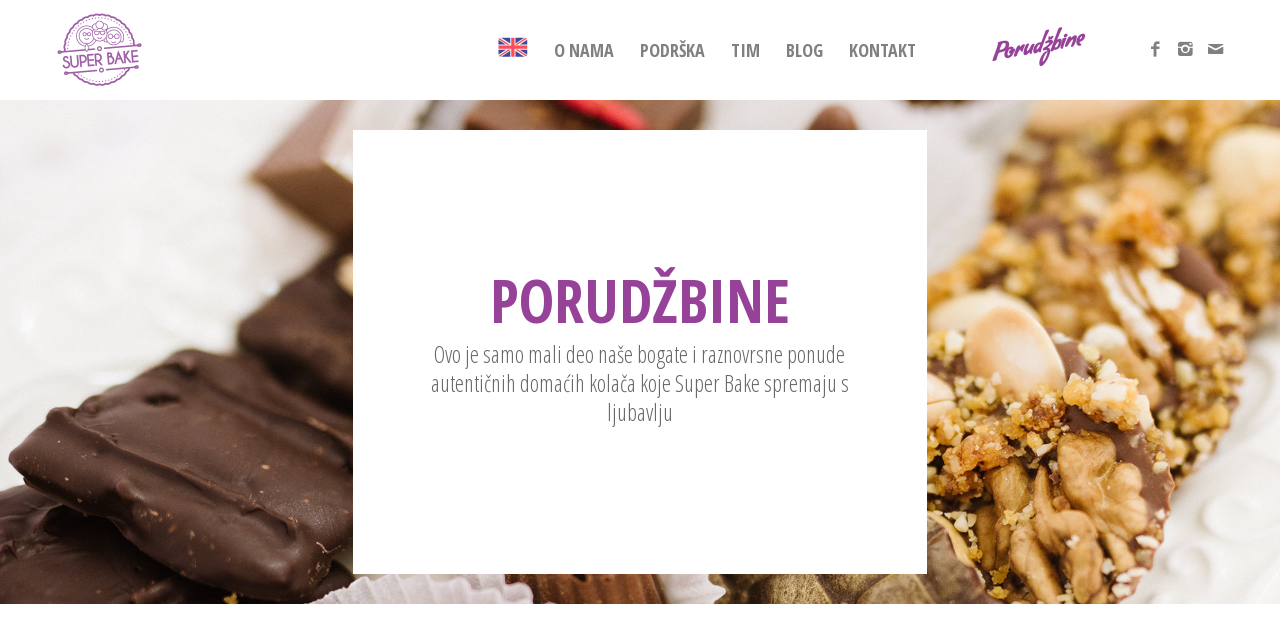

--- FILE ---
content_type: text/html; charset=UTF-8
request_url: https://superbake.org/porudzbine-online/
body_size: 8870
content:
<!-- This page is cached by the Hummingbird Performance plugin v3.1.0 - https://wordpress.org/plugins/hummingbird-performance/. --><!DOCTYPE html>
<html lang="en" class="html_stretched responsive av-preloader-disabled av-default-lightbox  html_header_top html_logo_left html_main_nav_header html_menu_right html_custom html_header_sticky html_header_shrinking_disabled html_mobile_menu_phone html_header_searchicon_disabled html_content_align_center html_header_unstick_top_disabled html_header_stretch_disabled html_minimal_header html_minimal_header_shadow html_av-overlay-side html_av-overlay-side-classic html_av-submenu-noclone html_entry_id_415 av-no-preview html_text_menu_active ">
<head>
<meta charset="UTF-8" />


<!-- mobile setting -->
<meta name="viewport" content="width=device-width, initial-scale=1, maximum-scale=1">

<!-- Scripts/CSS and wp_head hook -->
<meta name='robots' content='max-image-preview:large' />

	<!-- This site is optimized with the Yoast SEO plugin v14.6.1 - https://yoast.com/wordpress/plugins/seo/ -->
	<title>Porudžbine - Super Bake</title>
	<meta name="robots" content="index, follow" />
	<meta name="googlebot" content="index, follow, max-snippet:-1, max-image-preview:large, max-video-preview:-1" />
	<meta name="bingbot" content="index, follow, max-snippet:-1, max-image-preview:large, max-video-preview:-1" />
	<link rel="canonical" href="https://superbake.org/porudzbine-online/" />
	<meta property="og:locale" content="en_US" />
	<meta property="og:type" content="article" />
	<meta property="og:title" content="Porudžbine - Super Bake" />
	<meta property="og:url" content="https://superbake.org/porudzbine-online/" />
	<meta property="og:site_name" content="Super Bake" />
	<meta property="article:modified_time" content="2018-10-05T08:19:11+00:00" />
	<meta name="twitter:card" content="summary_large_image" />
	<script type="application/ld+json" class="yoast-schema-graph">{"@context":"https://schema.org","@graph":[{"@type":"WebSite","@id":"https://superbake.org/#website","url":"https://superbake.org/","name":"Super Bake","description":"","potentialAction":[{"@type":"SearchAction","target":"https://superbake.org/?s={search_term_string}","query-input":"required name=search_term_string"}],"inLanguage":"en"},{"@type":"WebPage","@id":"https://superbake.org/porudzbine-online/#webpage","url":"https://superbake.org/porudzbine-online/","name":"Porud\u017ebine - Super Bake","isPartOf":{"@id":"https://superbake.org/#website"},"datePublished":"2018-09-23T12:32:32+00:00","dateModified":"2018-10-05T08:19:11+00:00","inLanguage":"en","potentialAction":[{"@type":"ReadAction","target":["https://superbake.org/porudzbine-online/"]}]}]}</script>
	<!-- / Yoast SEO plugin. -->


<link rel='dns-prefetch' href='//fonts.googleapis.com' />
<link rel="alternate" type="application/rss+xml" title="Super Bake &raquo; Feed" href="https://superbake.org/feed/" />
<link rel="alternate" type="application/rss+xml" title="Super Bake &raquo; Comments Feed" href="https://superbake.org/comments/feed/" />
<link rel='stylesheet' id='avia-grid-css' href='https://superbake.org/wp-content/themes/enfold/css/grid.css' type='text/css' media='all' />
<link rel='stylesheet' id='avia-base-css' href='https://superbake.org/wp-content/themes/enfold/css/base.css' type='text/css' media='all' />
<link rel='stylesheet' id='avia-layout-css' href='https://superbake.org/wp-content/themes/enfold/css/layout.css' type='text/css' media='all' />
<link rel='stylesheet' id='avia-module-blog-css' href='https://superbake.org/wp-content/themes/enfold/config-templatebuilder/avia-shortcodes/blog/blog.css' type='text/css' media='all' />
<link rel='stylesheet' id='avia-module-postslider-css' href='https://superbake.org/wp-content/themes/enfold/config-templatebuilder/avia-shortcodes/postslider/postslider.css' type='text/css' media='all' />
<link rel='stylesheet' id='avia-module-button-css' href='https://superbake.org/wp-content/themes/enfold/config-templatebuilder/avia-shortcodes/buttons/buttons.css' type='text/css' media='all' />
<link rel='stylesheet' id='avia-module-comments-css' href='https://superbake.org/wp-content/themes/enfold/config-templatebuilder/avia-shortcodes/comments/comments.css' type='text/css' media='all' />
<link rel='stylesheet' id='avia-module-contact-css' href='https://superbake.org/wp-content/themes/enfold/config-templatebuilder/avia-shortcodes/contact/contact.css' type='text/css' media='all' />
<link rel='stylesheet' id='avia-module-gallery-css' href='https://superbake.org/wp-content/themes/enfold/config-templatebuilder/avia-shortcodes/gallery/gallery.css' type='text/css' media='all' />
<link rel='stylesheet' id='avia-module-gridrow-css' href='https://superbake.org/wp-content/themes/enfold/config-templatebuilder/avia-shortcodes/grid_row/grid_row.css' type='text/css' media='all' />
<link rel='stylesheet' id='avia-module-heading-css' href='https://superbake.org/wp-content/themes/enfold/config-templatebuilder/avia-shortcodes/heading/heading.css' type='text/css' media='all' />
<link rel='stylesheet' id='avia-module-hr-css' href='https://superbake.org/wp-content/themes/enfold/config-templatebuilder/avia-shortcodes/hr/hr.css' type='text/css' media='all' />
<link rel='stylesheet' id='avia-module-icon-css' href='https://superbake.org/wp-content/themes/enfold/config-templatebuilder/avia-shortcodes/icon/icon.css' type='text/css' media='all' />
<link rel='stylesheet' id='avia-module-iconlist-css' href='https://superbake.org/wp-content/themes/enfold/config-templatebuilder/avia-shortcodes/iconlist/iconlist.css' type='text/css' media='all' />
<link rel='stylesheet' id='avia-module-image-css' href='https://superbake.org/wp-content/themes/enfold/config-templatebuilder/avia-shortcodes/image/image.css' type='text/css' media='all' />
<link rel='stylesheet' id='avia-module-masonry-css' href='https://superbake.org/wp-content/themes/enfold/config-templatebuilder/avia-shortcodes/masonry_entries/masonry_entries.css' type='text/css' media='all' />
<link rel='stylesheet' id='avia-siteloader-css' href='https://superbake.org/wp-content/themes/enfold/css/avia-snippet-site-preloader.css' type='text/css' media='all' />
<link rel='stylesheet' id='avia-module-social-css' href='https://superbake.org/wp-content/themes/enfold/config-templatebuilder/avia-shortcodes/social_share/social_share.css' type='text/css' media='all' />
<link rel='stylesheet' id='avia-module-slideshow-css' href='https://superbake.org/wp-content/themes/enfold/config-templatebuilder/avia-shortcodes/slideshow/slideshow.css' type='text/css' media='all' />
<link rel='stylesheet' id='avia-module-timeline-css' href='https://superbake.org/wp-content/themes/enfold/config-templatebuilder/avia-shortcodes/timeline/timeline.css' type='text/css' media='all' />
<link rel='stylesheet' id='avia-module-video-css' href='https://superbake.org/wp-content/themes/enfold/config-templatebuilder/avia-shortcodes/video/video.css' type='text/css' media='all' />
<link rel='stylesheet' id='wp-block-library-css' href='https://superbake.org/wp-includes/css/dist/block-library/style.min.css' type='text/css' media='all' />
<style id='classic-theme-styles-inline-css' type='text/css'>
/*! This file is auto-generated */
.wp-block-button__link{color:#fff;background-color:#32373c;border-radius:9999px;box-shadow:none;text-decoration:none;padding:calc(.667em + 2px) calc(1.333em + 2px);font-size:1.125em}.wp-block-file__button{background:#32373c;color:#fff;text-decoration:none}
</style>
<style id='global-styles-inline-css' type='text/css'>
:root{--wp--preset--aspect-ratio--square: 1;--wp--preset--aspect-ratio--4-3: 4/3;--wp--preset--aspect-ratio--3-4: 3/4;--wp--preset--aspect-ratio--3-2: 3/2;--wp--preset--aspect-ratio--2-3: 2/3;--wp--preset--aspect-ratio--16-9: 16/9;--wp--preset--aspect-ratio--9-16: 9/16;--wp--preset--color--black: #000000;--wp--preset--color--cyan-bluish-gray: #abb8c3;--wp--preset--color--white: #ffffff;--wp--preset--color--pale-pink: #f78da7;--wp--preset--color--vivid-red: #cf2e2e;--wp--preset--color--luminous-vivid-orange: #ff6900;--wp--preset--color--luminous-vivid-amber: #fcb900;--wp--preset--color--light-green-cyan: #7bdcb5;--wp--preset--color--vivid-green-cyan: #00d084;--wp--preset--color--pale-cyan-blue: #8ed1fc;--wp--preset--color--vivid-cyan-blue: #0693e3;--wp--preset--color--vivid-purple: #9b51e0;--wp--preset--gradient--vivid-cyan-blue-to-vivid-purple: linear-gradient(135deg,rgba(6,147,227,1) 0%,rgb(155,81,224) 100%);--wp--preset--gradient--light-green-cyan-to-vivid-green-cyan: linear-gradient(135deg,rgb(122,220,180) 0%,rgb(0,208,130) 100%);--wp--preset--gradient--luminous-vivid-amber-to-luminous-vivid-orange: linear-gradient(135deg,rgba(252,185,0,1) 0%,rgba(255,105,0,1) 100%);--wp--preset--gradient--luminous-vivid-orange-to-vivid-red: linear-gradient(135deg,rgba(255,105,0,1) 0%,rgb(207,46,46) 100%);--wp--preset--gradient--very-light-gray-to-cyan-bluish-gray: linear-gradient(135deg,rgb(238,238,238) 0%,rgb(169,184,195) 100%);--wp--preset--gradient--cool-to-warm-spectrum: linear-gradient(135deg,rgb(74,234,220) 0%,rgb(151,120,209) 20%,rgb(207,42,186) 40%,rgb(238,44,130) 60%,rgb(251,105,98) 80%,rgb(254,248,76) 100%);--wp--preset--gradient--blush-light-purple: linear-gradient(135deg,rgb(255,206,236) 0%,rgb(152,150,240) 100%);--wp--preset--gradient--blush-bordeaux: linear-gradient(135deg,rgb(254,205,165) 0%,rgb(254,45,45) 50%,rgb(107,0,62) 100%);--wp--preset--gradient--luminous-dusk: linear-gradient(135deg,rgb(255,203,112) 0%,rgb(199,81,192) 50%,rgb(65,88,208) 100%);--wp--preset--gradient--pale-ocean: linear-gradient(135deg,rgb(255,245,203) 0%,rgb(182,227,212) 50%,rgb(51,167,181) 100%);--wp--preset--gradient--electric-grass: linear-gradient(135deg,rgb(202,248,128) 0%,rgb(113,206,126) 100%);--wp--preset--gradient--midnight: linear-gradient(135deg,rgb(2,3,129) 0%,rgb(40,116,252) 100%);--wp--preset--font-size--small: 13px;--wp--preset--font-size--medium: 20px;--wp--preset--font-size--large: 36px;--wp--preset--font-size--x-large: 42px;--wp--preset--spacing--20: 0.44rem;--wp--preset--spacing--30: 0.67rem;--wp--preset--spacing--40: 1rem;--wp--preset--spacing--50: 1.5rem;--wp--preset--spacing--60: 2.25rem;--wp--preset--spacing--70: 3.38rem;--wp--preset--spacing--80: 5.06rem;--wp--preset--shadow--natural: 6px 6px 9px rgba(0, 0, 0, 0.2);--wp--preset--shadow--deep: 12px 12px 50px rgba(0, 0, 0, 0.4);--wp--preset--shadow--sharp: 6px 6px 0px rgba(0, 0, 0, 0.2);--wp--preset--shadow--outlined: 6px 6px 0px -3px rgba(255, 255, 255, 1), 6px 6px rgba(0, 0, 0, 1);--wp--preset--shadow--crisp: 6px 6px 0px rgba(0, 0, 0, 1);}:where(.is-layout-flex){gap: 0.5em;}:where(.is-layout-grid){gap: 0.5em;}body .is-layout-flex{display: flex;}.is-layout-flex{flex-wrap: wrap;align-items: center;}.is-layout-flex > :is(*, div){margin: 0;}body .is-layout-grid{display: grid;}.is-layout-grid > :is(*, div){margin: 0;}:where(.wp-block-columns.is-layout-flex){gap: 2em;}:where(.wp-block-columns.is-layout-grid){gap: 2em;}:where(.wp-block-post-template.is-layout-flex){gap: 1.25em;}:where(.wp-block-post-template.is-layout-grid){gap: 1.25em;}.has-black-color{color: var(--wp--preset--color--black) !important;}.has-cyan-bluish-gray-color{color: var(--wp--preset--color--cyan-bluish-gray) !important;}.has-white-color{color: var(--wp--preset--color--white) !important;}.has-pale-pink-color{color: var(--wp--preset--color--pale-pink) !important;}.has-vivid-red-color{color: var(--wp--preset--color--vivid-red) !important;}.has-luminous-vivid-orange-color{color: var(--wp--preset--color--luminous-vivid-orange) !important;}.has-luminous-vivid-amber-color{color: var(--wp--preset--color--luminous-vivid-amber) !important;}.has-light-green-cyan-color{color: var(--wp--preset--color--light-green-cyan) !important;}.has-vivid-green-cyan-color{color: var(--wp--preset--color--vivid-green-cyan) !important;}.has-pale-cyan-blue-color{color: var(--wp--preset--color--pale-cyan-blue) !important;}.has-vivid-cyan-blue-color{color: var(--wp--preset--color--vivid-cyan-blue) !important;}.has-vivid-purple-color{color: var(--wp--preset--color--vivid-purple) !important;}.has-black-background-color{background-color: var(--wp--preset--color--black) !important;}.has-cyan-bluish-gray-background-color{background-color: var(--wp--preset--color--cyan-bluish-gray) !important;}.has-white-background-color{background-color: var(--wp--preset--color--white) !important;}.has-pale-pink-background-color{background-color: var(--wp--preset--color--pale-pink) !important;}.has-vivid-red-background-color{background-color: var(--wp--preset--color--vivid-red) !important;}.has-luminous-vivid-orange-background-color{background-color: var(--wp--preset--color--luminous-vivid-orange) !important;}.has-luminous-vivid-amber-background-color{background-color: var(--wp--preset--color--luminous-vivid-amber) !important;}.has-light-green-cyan-background-color{background-color: var(--wp--preset--color--light-green-cyan) !important;}.has-vivid-green-cyan-background-color{background-color: var(--wp--preset--color--vivid-green-cyan) !important;}.has-pale-cyan-blue-background-color{background-color: var(--wp--preset--color--pale-cyan-blue) !important;}.has-vivid-cyan-blue-background-color{background-color: var(--wp--preset--color--vivid-cyan-blue) !important;}.has-vivid-purple-background-color{background-color: var(--wp--preset--color--vivid-purple) !important;}.has-black-border-color{border-color: var(--wp--preset--color--black) !important;}.has-cyan-bluish-gray-border-color{border-color: var(--wp--preset--color--cyan-bluish-gray) !important;}.has-white-border-color{border-color: var(--wp--preset--color--white) !important;}.has-pale-pink-border-color{border-color: var(--wp--preset--color--pale-pink) !important;}.has-vivid-red-border-color{border-color: var(--wp--preset--color--vivid-red) !important;}.has-luminous-vivid-orange-border-color{border-color: var(--wp--preset--color--luminous-vivid-orange) !important;}.has-luminous-vivid-amber-border-color{border-color: var(--wp--preset--color--luminous-vivid-amber) !important;}.has-light-green-cyan-border-color{border-color: var(--wp--preset--color--light-green-cyan) !important;}.has-vivid-green-cyan-border-color{border-color: var(--wp--preset--color--vivid-green-cyan) !important;}.has-pale-cyan-blue-border-color{border-color: var(--wp--preset--color--pale-cyan-blue) !important;}.has-vivid-cyan-blue-border-color{border-color: var(--wp--preset--color--vivid-cyan-blue) !important;}.has-vivid-purple-border-color{border-color: var(--wp--preset--color--vivid-purple) !important;}.has-vivid-cyan-blue-to-vivid-purple-gradient-background{background: var(--wp--preset--gradient--vivid-cyan-blue-to-vivid-purple) !important;}.has-light-green-cyan-to-vivid-green-cyan-gradient-background{background: var(--wp--preset--gradient--light-green-cyan-to-vivid-green-cyan) !important;}.has-luminous-vivid-amber-to-luminous-vivid-orange-gradient-background{background: var(--wp--preset--gradient--luminous-vivid-amber-to-luminous-vivid-orange) !important;}.has-luminous-vivid-orange-to-vivid-red-gradient-background{background: var(--wp--preset--gradient--luminous-vivid-orange-to-vivid-red) !important;}.has-very-light-gray-to-cyan-bluish-gray-gradient-background{background: var(--wp--preset--gradient--very-light-gray-to-cyan-bluish-gray) !important;}.has-cool-to-warm-spectrum-gradient-background{background: var(--wp--preset--gradient--cool-to-warm-spectrum) !important;}.has-blush-light-purple-gradient-background{background: var(--wp--preset--gradient--blush-light-purple) !important;}.has-blush-bordeaux-gradient-background{background: var(--wp--preset--gradient--blush-bordeaux) !important;}.has-luminous-dusk-gradient-background{background: var(--wp--preset--gradient--luminous-dusk) !important;}.has-pale-ocean-gradient-background{background: var(--wp--preset--gradient--pale-ocean) !important;}.has-electric-grass-gradient-background{background: var(--wp--preset--gradient--electric-grass) !important;}.has-midnight-gradient-background{background: var(--wp--preset--gradient--midnight) !important;}.has-small-font-size{font-size: var(--wp--preset--font-size--small) !important;}.has-medium-font-size{font-size: var(--wp--preset--font-size--medium) !important;}.has-large-font-size{font-size: var(--wp--preset--font-size--large) !important;}.has-x-large-font-size{font-size: var(--wp--preset--font-size--x-large) !important;}
:where(.wp-block-post-template.is-layout-flex){gap: 1.25em;}:where(.wp-block-post-template.is-layout-grid){gap: 1.25em;}
:where(.wp-block-columns.is-layout-flex){gap: 2em;}:where(.wp-block-columns.is-layout-grid){gap: 2em;}
:root :where(.wp-block-pullquote){font-size: 1.5em;line-height: 1.6;}
</style>
<link rel='stylesheet' id='googlefonts-css' href='https://fonts.googleapis.com/css?family=Open+Sans+Condensed:300,300italic,700&subset=latin,latin-ext' type='text/css' media='all' />
<link rel='stylesheet' id='avia-scs-css' href='https://superbake.org/wp-content/themes/enfold/css/shortcodes.css' type='text/css' media='all' />
<link rel='stylesheet' id='avia-popup-css-css' href='https://superbake.org/wp-content/themes/enfold/js/aviapopup/magnific-popup.css' type='text/css' media='screen' />
<link rel='stylesheet' id='avia-lightbox-css' href='https://superbake.org/wp-content/themes/enfold/css/avia-snippet-lightbox.css' type='text/css' media='screen' />
<link rel='stylesheet' id='avia-widget-css-css' href='https://superbake.org/wp-content/themes/enfold/css/avia-snippet-widget.css' type='text/css' media='screen' />
<link rel='stylesheet' id='avia-dynamic-css' href='https://superbake.org/wp-content/uploads/dynamic_avia/enfold_child.css' type='text/css' media='all' />
<link rel='stylesheet' id='avia-custom-css' href='https://superbake.org/wp-content/themes/enfold/css/custom.css' type='text/css' media='all' />
<link rel='stylesheet' id='avia-style-css' href='https://superbake.org/wp-content/themes/enfold-child/style.css' type='text/css' media='all' />
<script type="text/javascript" src="https://superbake.org/wp-includes/js/jquery/jquery.min.js" id="jquery-core-js"></script>
<link rel="https://api.w.org/" href="https://superbake.org/wp-json/" /><link rel="alternate" title="JSON" type="application/json" href="https://superbake.org/wp-json/wp/v2/pages/415" /><link rel="EditURI" type="application/rsd+xml" title="RSD" href="https://superbake.org/xmlrpc.php?rsd" />
<meta name="generator" content="WordPress 6.6.2" />
<link rel='shortlink' href='https://superbake.org/?p=415' />
<link rel="alternate" title="oEmbed (JSON)" type="application/json+oembed" href="https://superbake.org/wp-json/oembed/1.0/embed?url=https%3A%2F%2Fsuperbake.org%2Fporudzbine-online%2F" />
<link rel="alternate" title="oEmbed (XML)" type="text/xml+oembed" href="https://superbake.org/wp-json/oembed/1.0/embed?url=https%3A%2F%2Fsuperbake.org%2Fporudzbine-online%2F&#038;format=xml" />
<style type='text/css' media='screen'>
	body{ font-family:"Open Sans Condensed", arial, sans-serif;}
</style>
<!-- fonts delivered by Wordpress Google Fonts, a plugin by Adrian3.com --><link rel="profile" href="https://gmpg.org/xfn/11" />
<link rel="alternate" type="application/rss+xml" title="Super Bake RSS2 Feed" href="https://superbake.org/feed/" />
<link rel="pingback" href="https://superbake.org/xmlrpc.php" />

<style type='text/css' media='screen'>
 #top #header_main > .container, #top #header_main > .container .main_menu  .av-main-nav > li > a, #top #header_main #menu-item-shop .cart_dropdown_link{ height:100px; line-height: 100px; }
 .html_top_nav_header .av-logo-container{ height:100px;  }
 .html_header_top.html_header_sticky #top #wrap_all #main{ padding-top:100px; } 
</style>
<!--[if lt IE 9]><script src="https://superbake.org/wp-content/themes/enfold/js/html5shiv.js"></script><![endif]-->
<link rel="icon" href="https://superbake.org/wp-content/uploads/2018/03/LOGO_SuperBake_80_80.png" type="image/png">

<!-- To speed up the rendering and to display the site as fast as possible to the user we include some styles and scripts for above the fold content inline -->
<script type="text/javascript">'use strict';var avia_is_mobile=!1;if(/Android|webOS|iPhone|iPad|iPod|BlackBerry|IEMobile|Opera Mini/i.test(navigator.userAgent)&&'ontouchstart' in document.documentElement){avia_is_mobile=!0;document.documentElement.className+=' avia_mobile '}
else{document.documentElement.className+=' avia_desktop '};document.documentElement.className+=' js_active ';(function(){var e=['-webkit-','-moz-','-ms-',''],n='';for(var t in e){if(e[t]+'transform' in document.documentElement.style){document.documentElement.className+=' avia_transform ';n=e[t]+'transform'};if(e[t]+'perspective' in document.documentElement.style)document.documentElement.className+=' avia_transform3d '};if(typeof document.getElementsByClassName=='function'&&typeof document.documentElement.getBoundingClientRect=='function'&&avia_is_mobile==!1){if(n&&window.innerHeight>0){setTimeout(function(){var e=0,o={},a=0,t=document.getElementsByClassName('av-parallax'),i=window.pageYOffset||document.documentElement.scrollTop;for(e=0;e<t.length;e++){t[e].style.top='0px';o=t[e].getBoundingClientRect();a=Math.ceil((window.innerHeight+i-o.top)*0.3);t[e].style[n]='translate(0px, '+a+'px)';t[e].style.top='auto';t[e].className+=' enabled-parallax '}},50)}}})();</script><style type='text/css'>
@font-face {font-family: 'entypo-fontello'; font-weight: normal; font-style: normal; font-display: auto;
src: url('https://superbake.org/wp-content/themes/enfold/config-templatebuilder/avia-template-builder/assets/fonts/entypo-fontello.eot');
src: url('https://superbake.org/wp-content/themes/enfold/config-templatebuilder/avia-template-builder/assets/fonts/entypo-fontello.eot?#iefix') format('embedded-opentype'), 
url('https://superbake.org/wp-content/themes/enfold/config-templatebuilder/avia-template-builder/assets/fonts/entypo-fontello.woff') format('woff'), 
url('https://superbake.org/wp-content/themes/enfold/config-templatebuilder/avia-template-builder/assets/fonts/entypo-fontello.ttf') format('truetype'), 
url('https://superbake.org/wp-content/themes/enfold/config-templatebuilder/avia-template-builder/assets/fonts/entypo-fontello.svg#entypo-fontello') format('svg');
} #top .avia-font-entypo-fontello, body .avia-font-entypo-fontello, html body [data-av_iconfont='entypo-fontello']:before{ font-family: 'entypo-fontello'; }
</style>

<!--
Debugging Info for Theme support: 

Theme: Enfold
Version: 4.5.6
Installed: enfold
AviaFramework Version: 5.0
AviaBuilder Version: 0.9.5
aviaElementManager Version: 1.0.1
- - - - - - - - - - -
ChildTheme: Enfold Child
ChildTheme Version: 1.0
ChildTheme Installed: enfold

ML:256-PU:12-PLA:5
WP:6.6.2
Compress: CSS:disabled - JS:all theme files
Updates: disabled
PLAu:4
-->
</head>




<body data-rsssl=1 id="top" class="page-template-default page page-id-415  rtl_columns stretched" itemscope="itemscope" itemtype="https://schema.org/WebPage" >

	
	<div id='wrap_all'>

	
<header id='header' class='all_colors header_color light_bg_color  av_header_top av_logo_left av_main_nav_header av_menu_right av_custom av_header_sticky av_header_shrinking_disabled av_header_stretch_disabled av_mobile_menu_phone av_header_searchicon_disabled av_header_unstick_top_disabled av_minimal_header av_minimal_header_shadow av_bottom_nav_disabled  av_header_border_disabled'  role="banner" itemscope="itemscope" itemtype="https://schema.org/WPHeader" >

		<div  id='header_main' class='container_wrap container_wrap_logo'>
	
        <div class='container av-logo-container'><div class='inner-container'><span class='logo'><a href='https://superbake.org/'><img height='100' width='300' src='https://superbake.org/wp-content/uploads/2018/03/LOGO_SuperBake_200_200.png' alt='Super Bake' /></a></span><nav class='main_menu' data-selectname='Select a page'  role="navigation" itemscope="itemscope" itemtype="https://schema.org/SiteNavigationElement" ><div class="avia-menu av-main-nav-wrap av_menu_icon_beside"><ul id="avia-menu" class="menu av-main-nav"><li id="menu-item-630" class="menu-item menu-item-type-custom menu-item-object-custom menu-item-top-level menu-item-top-level-1"><a href="https://superbake.org/en" itemprop="url"><span class="avia-bullet"></span><span class="avia-menu-text"><img src="https://superbake.org/wp-content/uploads/2018/11/002-united-kingdom-1-2.png" /></span><span class="avia-menu-fx"><span class="avia-arrow-wrap"><span class="avia-arrow"></span></span></span></a></li>
<li id="menu-item-231" class="menu-item menu-item-type-post_type menu-item-object-page menu-item-has-children menu-item-top-level menu-item-top-level-2"><a href="https://superbake.org/o-nama/" itemprop="url"><span class="avia-bullet"></span><span class="avia-menu-text">O NAMA</span><span class="avia-menu-fx"><span class="avia-arrow-wrap"><span class="avia-arrow"></span></span></span></a>


<ul class="sub-menu">
	<li id="menu-item-234" class="menu-item menu-item-type-custom menu-item-object-custom"><a href="https://superbake.org/o-nama/#ko-su-super-bake" itemprop="url"><span class="avia-bullet"></span><span class="avia-menu-text">Ko su super bake</span></a></li>
	<li id="menu-item-235" class="menu-item menu-item-type-custom menu-item-object-custom"><a href="https://superbake.org/o-nama/#misija" itemprop="url"><span class="avia-bullet"></span><span class="avia-menu-text">Misija</span></a></li>
</ul>
</li>
<li id="menu-item-229" class="menu-item menu-item-type-post_type menu-item-object-page menu-item-has-children menu-item-top-level menu-item-top-level-3"><a href="https://superbake.org/podrska/" itemprop="url"><span class="avia-bullet"></span><span class="avia-menu-text">PODRŠKA</span><span class="avia-menu-fx"><span class="avia-arrow-wrap"><span class="avia-arrow"></span></span></span></a>


<ul class="sub-menu">
	<li id="menu-item-243" class="menu-item menu-item-type-custom menu-item-object-custom"><a href="https://superbake.org/podrska/#partneri" itemprop="url"><span class="avia-bullet"></span><span class="avia-menu-text">Partneri</span></a></li>
	<li id="menu-item-240" class="menu-item menu-item-type-custom menu-item-object-custom"><a href="https://superbake.org/podrska/#crowdfunding" itemprop="url"><span class="avia-bullet"></span><span class="avia-menu-text">Crowdfunding</span></a></li>
	<li id="menu-item-244" class="menu-item menu-item-type-custom menu-item-object-custom"><a href="https://superbake.org/podrska/#podrzite-nas" itemprop="url"><span class="avia-bullet"></span><span class="avia-menu-text">Podržite nas</span></a></li>
	<li id="menu-item-239" class="menu-item menu-item-type-post_type menu-item-object-page"><a href="https://superbake.org/mediji/" itemprop="url"><span class="avia-bullet"></span><span class="avia-menu-text">Mediji</span></a></li>
</ul>
</li>
<li id="menu-item-230" class="menu-item menu-item-type-post_type menu-item-object-page menu-item-has-children menu-item-top-level menu-item-top-level-4"><a href="https://superbake.org/tim/" itemprop="url"><span class="avia-bullet"></span><span class="avia-menu-text">TIM</span><span class="avia-menu-fx"><span class="avia-arrow-wrap"><span class="avia-arrow"></span></span></span></a>


<ul class="sub-menu">
	<li id="menu-item-558" class="menu-item menu-item-type-custom menu-item-object-custom"><a href="https://superbake.org/tim/#bake" itemprop="url"><span class="avia-bullet"></span><span class="avia-menu-text">Bake</span></a></li>
	<li id="menu-item-559" class="menu-item menu-item-type-custom menu-item-object-custom"><a href="https://superbake.org/tim/#organizacioni-tim" itemprop="url"><span class="avia-bullet"></span><span class="avia-menu-text">Organizacioni tim</span></a></li>
</ul>
</li>
<li id="menu-item-589" class="menu-item menu-item-type-post_type menu-item-object-page menu-item-top-level menu-item-top-level-5"><a href="https://superbake.org/blog/" itemprop="url"><span class="avia-bullet"></span><span class="avia-menu-text">BLOG</span><span class="avia-menu-fx"><span class="avia-arrow-wrap"><span class="avia-arrow"></span></span></span></a></li>
<li id="menu-item-228" class="menu-item menu-item-type-post_type menu-item-object-page menu-item-top-level menu-item-top-level-6"><a href="https://superbake.org/kontakt/" itemprop="url"><span class="avia-bullet"></span><span class="avia-menu-text">KONTAKT</span><span class="avia-menu-fx"><span class="avia-arrow-wrap"><span class="avia-arrow"></span></span></span></a></li>
<li id="menu-item-425" class="font menu-item menu-item-type-post_type menu-item-object-page current-menu-item page_item page-item-415 current_page_item menu-item-top-level menu-item-top-level-7"><a href="https://superbake.org/porudzbine-online/" itemprop="url"><span class="avia-bullet"></span><span class="avia-menu-text">Porudžbine</span><span class="avia-menu-fx"><span class="avia-arrow-wrap"><span class="avia-arrow"></span></span></span></a></li>
<li class="av-burger-menu-main menu-item-avia-special ">
	        			<a href="#">
							<span class="av-hamburger av-hamburger--spin av-js-hamburger">
					        <span class="av-hamburger-box">
						          <span class="av-hamburger-inner"></span>
						          <strong>Menu</strong>
					        </span>
							</span>
						</a>
	        		   </li></ul></div><ul class='noLightbox social_bookmarks icon_count_3'><li class='social_bookmarks_facebook av-social-link-facebook social_icon_1'><a  target="_blank" aria-label="Link to Facebook" href='https://sr-rs.facebook.com/superbakeorg/' aria-hidden='true' data-av_icon='' data-av_iconfont='entypo-fontello' title='Facebook'><span class='avia_hidden_link_text'>Facebook</span></a></li><li class='social_bookmarks_instagram av-social-link-instagram social_icon_2'><a  target="_blank" aria-label="Link to Instagram" href='https://www.instagram.com/superbakeorg/' aria-hidden='true' data-av_icon='' data-av_iconfont='entypo-fontello' title='Instagram'><span class='avia_hidden_link_text'>Instagram</span></a></li><li class='social_bookmarks_mail av-social-link-mail social_icon_3'><a  aria-label="Link to Mail" href='mailto:superbakebg@gmail.com' aria-hidden='true' data-av_icon='' data-av_iconfont='entypo-fontello' title='Mail'><span class='avia_hidden_link_text'>Mail</span></a></li></ul></nav></div> </div> 
		<!-- end container_wrap-->
		</div>
		<div class='header_bg'></div>

<!-- end header -->
</header>
		
	<div id='main' class='all_colors' data-scroll-offset='100'>

	<div id='av-layout-grid-1' class='av-layout-grid-container entry-content-wrapper main_color av-flex-cells    avia-builder-el-0  el_before_av_layout_row  avia-builder-el-first   container_wrap fullsize' style=' '  >
<div class="flex_cell no_margin av_one_full  avia-builder-el-1  avia-builder-el-no-sibling    avia-full-stretch " style='height:500px; min-height:500px;background:url(https://superbake.org/wp-content/uploads/2018/09/Sajt-Super-Bake-BANER-2.jpg) center center no-repeat scroll; vertical-align:middle; padding:30px; '><div class='flex_cell_inner' >
<div class="flex_column av_one_fourth  flex_column_div av-zero-column-padding first  avia-builder-el-2  el_before_av_one_half  avia-builder-el-first  " style='border-radius:0px; '></div><div class="flex_column av_one_half  flex_column_div   avia-builder-el-3  el_after_av_one_fourth  el_before_av_one_fourth   " style='background: #ffffff; padding:137px 5% 137px 5% ; background-color:#ffffff; border-radius:0px; '><div style='padding-bottom:10px; font-size:60px;' class='av-special-heading av-special-heading-h1  blockquote modern-quote modern-centered  avia-builder-el-4  avia-builder-el-no-sibling   av-thin-font av-inherit-size '><h1 class='av-special-heading-tag  av-small-font-size-overwrite av-small-font-size-25 av-mini-font-size-overwrite av-mini-font-size-25'  itemprop="headline"  ><strong>PORUDŽBINE</strong></h1><div class ='av-subheading av-subheading_below  ' style='font-size:23px;'><p>Ovo je samo mali deo naše bogate i raznovrsne ponude autentičnih domaćih kolača koje Super Bake spremaju s ljubavlju</p>
</div><div class='special-heading-border'><div class='special-heading-inner-border' ></div></div></div></div><div class="flex_column av_one_fourth  flex_column_div av-zero-column-padding   avia-builder-el-5  el_after_av_one_half  avia-builder-el-last  " style='border-radius:0px; '></div></div></div></div><div id='av-layout-grid-2' class='av-layout-grid-container entry-content-wrapper main_color av-flex-cells    avia-builder-el-6  el_after_av_layout_row  avia-builder-el-last  submenu-not-first container_wrap fullsize' style=' '  >
<div class="flex_cell no_margin av_one_full  avia-builder-el-7  avia-builder-el-no-sibling   " ><div class='flex_cell_inner' >
<div id='av-masonry-1' class='av-masonry  noHover av-fixed-size av-large-gap av-hover-overlay- av-masonry-animation-active av-masonry-col-3 av-caption-always av-caption-style- av-masonry-gallery     ' style='background-color:#ffffff; ' ><div class='av-masonry-container isotope av-js-disabled ' ><div class='av-masonry-entry isotope-item av-masonry-item-no-image '></div><a href="https://superbake.org/wp-content/uploads/2018/09/superbake_photoshoot365.jpg" id='av-masonry-1-item-441' data-av-masonry-item='441' class='av-masonry-entry isotope-item post-441 attachment type-attachment status-inherit hentry  av-masonry-item-with-image' title="ŽUTI KEKSIĆI SA ČOKOLADOM"  itemprop="thumbnailUrl" ><div class='av-inner-masonry-sizer'></div><figure class='av-inner-masonry main_color'><div class="av-masonry-outerimage-container"><div class="av-masonry-image-container" style="background-image: url(https://superbake.org/wp-content/uploads/2018/09/superbake_photoshoot365-705x471.jpg);" title="ŽUTI KEKSIĆI SA ČOKOLADOM" ></div></div><figcaption class='av-inner-masonry-content site-background'><div class='av-inner-masonry-content-pos'><div class='av-inner-masonry-content-pos-content'><div class='avia-arrow'></div><h3 class='av-masonry-entry-title entry-title '  itemprop="headline" >ŽUTI KEKSIĆI SA ČOKOLADOM</h3></div></div></figcaption></figure></a><!--end av-masonry entry--><a href="https://superbake.org/wp-content/uploads/2018/09/superbake_photoshoot361.jpg" id='av-masonry-1-item-440' data-av-masonry-item='440' class='av-masonry-entry isotope-item post-440 attachment type-attachment status-inherit hentry  av-masonry-item-with-image' title="ŽERBO KOCKE"  itemprop="thumbnailUrl" ><div class='av-inner-masonry-sizer'></div><figure class='av-inner-masonry main_color'><div class="av-masonry-outerimage-container"><div class="av-masonry-image-container" style="background-image: url(https://superbake.org/wp-content/uploads/2018/09/superbake_photoshoot361-705x471.jpg);" title="ŽERBO KOCKE" ></div></div><figcaption class='av-inner-masonry-content site-background'><div class='av-inner-masonry-content-pos'><div class='av-inner-masonry-content-pos-content'><div class='avia-arrow'></div><h3 class='av-masonry-entry-title entry-title '  itemprop="headline" >ŽERBO KOCKE</h3></div></div></figcaption></figure></a><!--end av-masonry entry--><a href="https://superbake.org/wp-content/uploads/2018/09/superbake_photoshoot358.jpg" id='av-masonry-1-item-439' data-av-masonry-item='439' class='av-masonry-entry isotope-item post-439 attachment type-attachment status-inherit hentry  av-masonry-item-with-image' title="KOLAČ SA GRIZOM"  itemprop="thumbnailUrl" ><div class='av-inner-masonry-sizer'></div><figure class='av-inner-masonry main_color'><div class="av-masonry-outerimage-container"><div class="av-masonry-image-container" style="background-image: url(https://superbake.org/wp-content/uploads/2018/09/superbake_photoshoot358-705x471.jpg);" title="KOLAČ SA GRIZOM" ></div></div><figcaption class='av-inner-masonry-content site-background'><div class='av-inner-masonry-content-pos'><div class='av-inner-masonry-content-pos-content'><div class='avia-arrow'></div><h3 class='av-masonry-entry-title entry-title '  itemprop="headline" >KOLAČ SA GRIZOM</h3></div></div></figcaption></figure></a><!--end av-masonry entry--><a href="https://superbake.org/wp-content/uploads/2018/09/superbake_photoshoot355.jpg" id='av-masonry-1-item-438' data-av-masonry-item='438' class='av-masonry-entry isotope-item post-438 attachment type-attachment status-inherit hentry  av-masonry-item-with-image' title="KIFLICE"  itemprop="thumbnailUrl" ><div class='av-inner-masonry-sizer'></div><figure class='av-inner-masonry main_color'><div class="av-masonry-outerimage-container"><div class="av-masonry-image-container" style="background-image: url(https://superbake.org/wp-content/uploads/2018/09/superbake_photoshoot355-705x471.jpg);" title="KIFLICE" ></div></div><figcaption class='av-inner-masonry-content site-background'><div class='av-inner-masonry-content-pos'><div class='av-inner-masonry-content-pos-content'><div class='avia-arrow'></div><h3 class='av-masonry-entry-title entry-title '  itemprop="headline" >KIFLICE</h3></div></div></figcaption></figure></a><!--end av-masonry entry--><a href="https://superbake.org/wp-content/uploads/2018/09/superbake_photoshoot352.jpg" id='av-masonry-1-item-437' data-av-masonry-item='437' class='av-masonry-entry isotope-item post-437 attachment type-attachment status-inherit hentry  av-masonry-item-with-image' title="MEDENJAK &#8220;SUPER BAKE&#8221;"  itemprop="thumbnailUrl" ><div class='av-inner-masonry-sizer'></div><figure class='av-inner-masonry main_color'><div class="av-masonry-outerimage-container"><div class="av-masonry-image-container" style="background-image: url(https://superbake.org/wp-content/uploads/2018/09/superbake_photoshoot352-705x471.jpg);" title="MEDENJAK &#8220;SUPER BAKE&#8221;" ></div></div><figcaption class='av-inner-masonry-content site-background'><div class='av-inner-masonry-content-pos'><div class='av-inner-masonry-content-pos-content'><div class='avia-arrow'></div><h3 class='av-masonry-entry-title entry-title '  itemprop="headline" >MEDENJAK &#8220;SUPER BAKE&#8221;</h3></div></div></figcaption></figure></a><!--end av-masonry entry--><a href="https://superbake.org/wp-content/uploads/2018/09/superbake_photoshoot345.jpg" id='av-masonry-1-item-436' data-av-masonry-item='436' class='av-masonry-entry isotope-item post-436 attachment type-attachment status-inherit hentry  av-masonry-item-with-image' title="RUŽICE"  itemprop="thumbnailUrl" ><div class='av-inner-masonry-sizer'></div><figure class='av-inner-masonry main_color'><div class="av-masonry-outerimage-container"><div class="av-masonry-image-container" style="background-image: url(https://superbake.org/wp-content/uploads/2018/09/superbake_photoshoot345-705x471.jpg);" title="RUŽICE" ></div></div><figcaption class='av-inner-masonry-content site-background'><div class='av-inner-masonry-content-pos'><div class='av-inner-masonry-content-pos-content'><div class='avia-arrow'></div><h3 class='av-masonry-entry-title entry-title '  itemprop="headline" >RUŽICE</h3></div></div></figcaption></figure></a><!--end av-masonry entry--><a href="https://superbake.org/wp-content/uploads/2018/09/superbake_photoshoot341.jpg" id='av-masonry-1-item-435' data-av-masonry-item='435' class='av-masonry-entry isotope-item post-435 attachment type-attachment status-inherit hentry  av-masonry-item-with-image' title="KOMISBROT"  itemprop="thumbnailUrl" ><div class='av-inner-masonry-sizer'></div><figure class='av-inner-masonry main_color'><div class="av-masonry-outerimage-container"><div class="av-masonry-image-container" style="background-image: url(https://superbake.org/wp-content/uploads/2018/09/superbake_photoshoot341-705x471.jpg);" title="KOMISBROT" ></div></div><figcaption class='av-inner-masonry-content site-background'><div class='av-inner-masonry-content-pos'><div class='av-inner-masonry-content-pos-content'><div class='avia-arrow'></div><h3 class='av-masonry-entry-title entry-title '  itemprop="headline" >KOMISBROT</h3></div></div></figcaption></figure></a><!--end av-masonry entry--><a href="https://superbake.org/wp-content/uploads/2018/09/superbake_photoshoot338.jpg" id='av-masonry-1-item-434' data-av-masonry-item='434' class='av-masonry-entry isotope-item post-434 attachment type-attachment status-inherit hentry  av-masonry-item-with-image' title="OBLANDE"  itemprop="thumbnailUrl" ><div class='av-inner-masonry-sizer'></div><figure class='av-inner-masonry main_color'><div class="av-masonry-outerimage-container"><div class="av-masonry-image-container" style="background-image: url(https://superbake.org/wp-content/uploads/2018/09/superbake_photoshoot338-705x471.jpg);" title="OBLANDE" ></div></div><figcaption class='av-inner-masonry-content site-background'><div class='av-inner-masonry-content-pos'><div class='av-inner-masonry-content-pos-content'><div class='avia-arrow'></div><h3 class='av-masonry-entry-title entry-title '  itemprop="headline" >OBLANDE</h3></div></div></figcaption></figure></a><!--end av-masonry entry--><a href="https://superbake.org/wp-content/uploads/2018/09/superbake_photoshoot335.jpg" id='av-masonry-1-item-433' data-av-masonry-item='433' class='av-masonry-entry isotope-item post-433 attachment type-attachment status-inherit hentry  av-masonry-item-with-image' title="MILION KOMADA"  itemprop="thumbnailUrl" ><div class='av-inner-masonry-sizer'></div><figure class='av-inner-masonry main_color'><div class="av-masonry-outerimage-container"><div class="av-masonry-image-container" style="background-image: url(https://superbake.org/wp-content/uploads/2018/09/superbake_photoshoot335-705x471.jpg);" title="MILION KOMADA" ></div></div><figcaption class='av-inner-masonry-content site-background'><div class='av-inner-masonry-content-pos'><div class='av-inner-masonry-content-pos-content'><div class='avia-arrow'></div><h3 class='av-masonry-entry-title entry-title '  itemprop="headline" >MILION KOMADA</h3></div></div></figcaption></figure></a><!--end av-masonry entry--><a href="https://superbake.org/wp-content/uploads/2018/09/superbake_photoshoot330.jpg" id='av-masonry-1-item-431' data-av-masonry-item='431' class='av-masonry-entry isotope-item post-431 attachment type-attachment status-inherit hentry  av-masonry-item-with-image' title="ČOKOLADNE PRALINE"  itemprop="thumbnailUrl" ><div class='av-inner-masonry-sizer'></div><figure class='av-inner-masonry main_color'><div class="av-masonry-outerimage-container"><div class="av-masonry-image-container" style="background-image: url(https://superbake.org/wp-content/uploads/2018/09/superbake_photoshoot330-705x471.jpg);" title="ČOKOLADNE PRALINE" ></div></div><figcaption class='av-inner-masonry-content site-background'><div class='av-inner-masonry-content-pos'><div class='av-inner-masonry-content-pos-content'><div class='avia-arrow'></div><h3 class='av-masonry-entry-title entry-title '  itemprop="headline" >ČOKOLADNE PRALINE</h3></div></div></figcaption></figure></a><!--end av-masonry entry--><a href="https://superbake.org/wp-content/uploads/2018/09/superbake_photoshoot317.jpg" id='av-masonry-1-item-430' data-av-masonry-item='430' class='av-masonry-entry isotope-item post-430 attachment type-attachment status-inherit hentry  av-masonry-item-with-image' title="PRESBURŠKE KIFLICE"  itemprop="thumbnailUrl" ><div class='av-inner-masonry-sizer'></div><figure class='av-inner-masonry main_color'><div class="av-masonry-outerimage-container"><div class="av-masonry-image-container" style="background-image: url(https://superbake.org/wp-content/uploads/2018/09/superbake_photoshoot317-705x471.jpg);" title="PRESBURŠKE KIFLICE" ></div></div><figcaption class='av-inner-masonry-content site-background'><div class='av-inner-masonry-content-pos'><div class='av-inner-masonry-content-pos-content'><div class='avia-arrow'></div><h3 class='av-masonry-entry-title entry-title '  itemprop="headline" >PRESBURŠKE KIFLICE</h3></div></div></figcaption></figure></a><!--end av-masonry entry--><a href="https://superbake.org/wp-content/uploads/2018/09/superbake_photoshoot316.jpg" id='av-masonry-1-item-429' data-av-masonry-item='429' class='av-masonry-entry isotope-item post-429 attachment type-attachment status-inherit hentry  av-masonry-item-with-image' title="KIFLICE SA BADEMOM"  itemprop="thumbnailUrl" ><div class='av-inner-masonry-sizer'></div><figure class='av-inner-masonry main_color'><div class="av-masonry-outerimage-container"><div class="av-masonry-image-container" style="background-image: url(https://superbake.org/wp-content/uploads/2018/09/superbake_photoshoot316-705x471.jpg);" title="KIFLICE SA BADEMOM" ></div></div><figcaption class='av-inner-masonry-content site-background'><div class='av-inner-masonry-content-pos'><div class='av-inner-masonry-content-pos-content'><div class='avia-arrow'></div><h3 class='av-masonry-entry-title entry-title '  itemprop="headline" >KIFLICE SA BADEMOM</h3></div></div></figcaption></figure></a><!--end av-masonry entry--><a href="https://superbake.org/wp-content/uploads/2018/09/superbake_photoshoot310.jpg" id='av-masonry-1-item-428' data-av-masonry-item='428' class='av-masonry-entry isotope-item post-428 attachment type-attachment status-inherit hentry  av-masonry-item-with-image' title="VANILICE"  itemprop="thumbnailUrl" ><div class='av-inner-masonry-sizer'></div><figure class='av-inner-masonry main_color'><div class="av-masonry-outerimage-container"><div class="av-masonry-image-container" style="background-image: url(https://superbake.org/wp-content/uploads/2018/09/superbake_photoshoot310-705x471.jpg);" title="VANILICE" ></div></div><figcaption class='av-inner-masonry-content site-background'><div class='av-inner-masonry-content-pos'><div class='av-inner-masonry-content-pos-content'><div class='avia-arrow'></div><h3 class='av-masonry-entry-title entry-title '  itemprop="headline" >VANILICE</h3></div></div></figcaption></figure></a><!--end av-masonry entry--><a href="https://superbake.org/wp-content/uploads/2018/09/superbake_photoshoot307.jpg" id='av-masonry-1-item-427' data-av-masonry-item='427' class='av-masonry-entry isotope-item post-427 attachment type-attachment status-inherit hentry  av-masonry-item-with-image' title="KORPICE SA ORASIMA"  itemprop="thumbnailUrl" ><div class='av-inner-masonry-sizer'></div><figure class='av-inner-masonry main_color'><div class="av-masonry-outerimage-container"><div class="av-masonry-image-container" style="background-image: url(https://superbake.org/wp-content/uploads/2018/09/superbake_photoshoot307-705x471.jpg);" title="KORPICE SA ORASIMA" ></div></div><figcaption class='av-inner-masonry-content site-background'><div class='av-inner-masonry-content-pos'><div class='av-inner-masonry-content-pos-content'><div class='avia-arrow'></div><h3 class='av-masonry-entry-title entry-title '  itemprop="headline" >KORPICE SA ORASIMA</h3></div></div></figcaption></figure></a><!--end av-masonry entry--><a href="https://superbake.org/wp-content/uploads/2018/09/superbake_photoshoot301.jpg" id='av-masonry-1-item-426' data-av-masonry-item='426' class='av-masonry-entry isotope-item post-426 attachment type-attachment status-inherit hentry  av-masonry-item-with-image' title="VANILICE (SRCE)"  itemprop="thumbnailUrl" ><div class='av-inner-masonry-sizer'></div><figure class='av-inner-masonry main_color'><div class="av-masonry-outerimage-container"><div class="av-masonry-image-container" style="background-image: url(https://superbake.org/wp-content/uploads/2018/09/superbake_photoshoot301-705x471.jpg);" title="VANILICE (SRCE)" ></div></div><figcaption class='av-inner-masonry-content site-background'><div class='av-inner-masonry-content-pos'><div class='av-inner-masonry-content-pos-content'><div class='avia-arrow'></div><h3 class='av-masonry-entry-title entry-title '  itemprop="headline" >VANILICE (SRCE)</h3></div></div></figcaption></figure></a><!--end av-masonry entry--><a href="https://superbake.org/wp-content/uploads/2018/09/superbake_photoshoot289.jpg" id='av-masonry-1-item-424' data-av-masonry-item='424' class='av-masonry-entry isotope-item post-424 attachment type-attachment status-inherit hentry  av-masonry-item-with-image' title="HAMBURŠKE ŠTANGLICE"  itemprop="thumbnailUrl" ><div class='av-inner-masonry-sizer'></div><figure class='av-inner-masonry main_color'><div class="av-masonry-outerimage-container"><div class="av-masonry-image-container" style="background-image: url(https://superbake.org/wp-content/uploads/2018/09/superbake_photoshoot289-705x471.jpg);" title="HAMBURŠKE ŠTANGLICE" ></div></div><figcaption class='av-inner-masonry-content site-background'><div class='av-inner-masonry-content-pos'><div class='av-inner-masonry-content-pos-content'><div class='avia-arrow'></div><h3 class='av-masonry-entry-title entry-title '  itemprop="headline" >HAMBURŠKE ŠTANGLICE</h3></div></div></figcaption></figure></a><!--end av-masonry entry--><a href="https://superbake.org/wp-content/uploads/2018/09/superbake_photoshoot367.jpg" id='av-masonry-1-item-422' data-av-masonry-item='422' class='av-masonry-entry isotope-item post-422 attachment type-attachment status-inherit hentry  av-masonry-item-with-image' title="KEKSIĆI SA KAKAOM"  itemprop="thumbnailUrl" ><div class='av-inner-masonry-sizer'></div><figure class='av-inner-masonry main_color'><div class="av-masonry-outerimage-container"><div class="av-masonry-image-container" style="background-image: url(https://superbake.org/wp-content/uploads/2018/09/superbake_photoshoot367-705x471.jpg);" title="KEKSIĆI SA KAKAOM" ></div></div><figcaption class='av-inner-masonry-content site-background'><div class='av-inner-masonry-content-pos'><div class='av-inner-masonry-content-pos-content'><div class='avia-arrow'></div><h3 class='av-masonry-entry-title entry-title '  itemprop="headline" >KEKSIĆI SA KAKAOM</h3></div></div></figcaption></figure></a><!--end av-masonry entry--><a href="https://superbake.org/wp-content/uploads/2018/09/superbake_photoshoot284.jpg" id='av-masonry-1-item-421' data-av-masonry-item='421' class='av-masonry-entry isotope-item post-421 attachment type-attachment status-inherit hentry  av-masonry-item-with-image' title="ŠARENI KEKSIĆI"  itemprop="thumbnailUrl" ><div class='av-inner-masonry-sizer'></div><figure class='av-inner-masonry main_color'><div class="av-masonry-outerimage-container"><div class="av-masonry-image-container" style="background-image: url(https://superbake.org/wp-content/uploads/2018/09/superbake_photoshoot284-705x471.jpg);" title="ŠARENI KEKSIĆI" ></div></div><figcaption class='av-inner-masonry-content site-background'><div class='av-inner-masonry-content-pos'><div class='av-inner-masonry-content-pos-content'><div class='avia-arrow'></div><h3 class='av-masonry-entry-title entry-title '  itemprop="headline" >ŠARENI KEKSIĆI</h3></div></div></figcaption></figure></a><!--end av-masonry entry--></div></div>
</div></div>
</div></p>
<div><div>		</div><!--end builder template--></div><!-- close default .container_wrap element -->		


			

			
				<footer class='container_wrap socket_color' id='socket'  role="contentinfo" itemscope="itemscope" itemtype="https://schema.org/WPFooter" >
                    <div class='container'>

                        <span class='copyright'>© Copyright 2018. - Super Bake - Powered by <a href="https://digitalcircleweb.com/">DigitalCircleweb.com</a></span>

                        <ul class='noLightbox social_bookmarks icon_count_3'><li class='social_bookmarks_facebook av-social-link-facebook social_icon_1'><a  target="_blank" aria-label="Link to Facebook" href='https://sr-rs.facebook.com/superbakeorg/' aria-hidden='true' data-av_icon='' data-av_iconfont='entypo-fontello' title='Facebook'><span class='avia_hidden_link_text'>Facebook</span></a></li><li class='social_bookmarks_instagram av-social-link-instagram social_icon_2'><a  target="_blank" aria-label="Link to Instagram" href='https://www.instagram.com/superbakeorg/' aria-hidden='true' data-av_icon='' data-av_iconfont='entypo-fontello' title='Instagram'><span class='avia_hidden_link_text'>Instagram</span></a></li><li class='social_bookmarks_mail av-social-link-mail social_icon_3'><a  aria-label="Link to Mail" href='mailto:superbakebg@gmail.com' aria-hidden='true' data-av_icon='' data-av_iconfont='entypo-fontello' title='Mail'><span class='avia_hidden_link_text'>Mail</span></a></li></ul>
                    </div>

	            <!-- ####### END SOCKET CONTAINER ####### -->
				</footer>


					<!-- end main -->
		</div>
		
		<!-- end wrap_all --></div>

<a href='#top' title='Scroll to top' id='scroll-top-link' aria-hidden='true' data-av_icon='' data-av_iconfont='entypo-fontello'><span class="avia_hidden_link_text">Scroll to top</span></a>

<div id="fb-root"></div>


 <script type='text/javascript'>
 /* <![CDATA[ */  
var avia_framework_globals = avia_framework_globals || {};
    avia_framework_globals.frameworkUrl = 'https://superbake.org/wp-content/themes/enfold/framework/';
    avia_framework_globals.installedAt = 'https://superbake.org/wp-content/themes/enfold/';
    avia_framework_globals.ajaxurl = 'https://superbake.org/wp-admin/admin-ajax.php';
/* ]]> */ 
</script>
 
 <style type='text/css'>
@media only screen and (min-width: 480px) and (max-width: 767px) { 
.responsive #top #wrap_all .av-small-font-size-25{font-size:25px !important;} 
} 
@media only screen and (max-width: 479px) { 
.responsive #top #wrap_all .av-mini-font-size-25{font-size:25px !important;} 
} 
</style><script type="text/javascript" src="https://superbake.org/wp-content/uploads/dynamic_avia/avia-footer-scripts-b40e166e745fa2ad18d3e170432c46ba.js" id="avia-footer-scripts-js"></script>
</body>
</html>
<!-- Hummingbird cache file was created in 0.11455488204956 seconds, on 03-12-24 11:45:19 -->

--- FILE ---
content_type: text/css
request_url: https://superbake.org/wp-content/themes/enfold-child/style.css
body_size: 360
content:
/*
Theme Name: Enfold Child
Description: A <a href='http://codex.wordpress.org/Child_Themes'>Child Theme</a> for the Enfold Wordpress Theme. If you plan to do a lot of file modifications we recommend to use this Theme instead of the original Theme. Updating wil be much easier then.
Version: 1.0
Author: Kriesi
Author URI: http://www.kriesi.at
Template: enfold
*/



/*Add your own styles here:*/

@import url('https://fonts.googleapis.com/css?family=Condiment');
.font{
	font-family: 'Condiment', cursive;
	margin-left: 50px;
	
}
.nomargin{
    margin-top: 0 !important;
}
.linkb{
	text-decoration:none !important;
	color:#666666 !important;
	border-bottom: 2px solid #964299 !important;
}

.rotate{
    transform: rotate(20deg) !important;
}
.rotate10{
    transform: rotate(10deg) !important;
}
.rotate-10{
    transform: rotate(-10deg) !important;
}

.av_minimal_header_shadow {
    box-shadow: 0 0 2px 1px rgba(0,0,0,0);
}

#menu-item-425{
	transform: rotate(-10deg) !important;
}


#menu-item-425 > a > .avia-menu-text{
		color:#964299 !important;
	font-size: 23px !important;
}

.av-masonry-entry .av-masonry-entry-title {
    text-align: center !important;
}

.av-masonry-entry .av-masonry-entry-content {
    text-align: center !important;
}